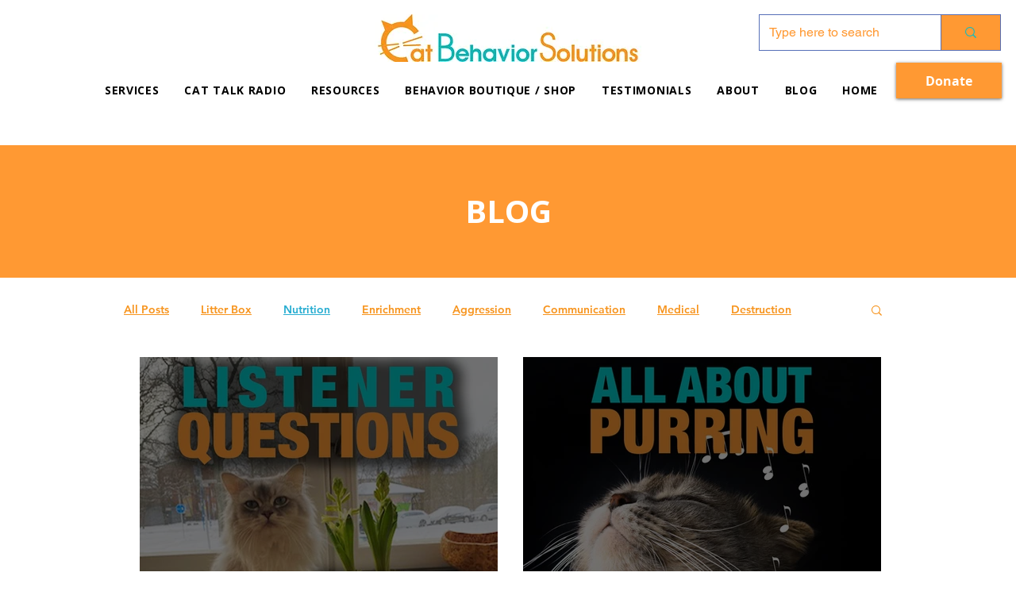

--- FILE ---
content_type: text/html; charset=utf-8
request_url: https://www.google.com/recaptcha/api2/aframe
body_size: 265
content:
<!DOCTYPE HTML><html><head><meta http-equiv="content-type" content="text/html; charset=UTF-8"></head><body><script nonce="fnCnyceCQzI3h9SeRsVnig">/** Anti-fraud and anti-abuse applications only. See google.com/recaptcha */ try{var clients={'sodar':'https://pagead2.googlesyndication.com/pagead/sodar?'};window.addEventListener("message",function(a){try{if(a.source===window.parent){var b=JSON.parse(a.data);var c=clients[b['id']];if(c){var d=document.createElement('img');d.src=c+b['params']+'&rc='+(localStorage.getItem("rc::a")?sessionStorage.getItem("rc::b"):"");window.document.body.appendChild(d);sessionStorage.setItem("rc::e",parseInt(sessionStorage.getItem("rc::e")||0)+1);localStorage.setItem("rc::h",'1769335549612');}}}catch(b){}});window.parent.postMessage("_grecaptcha_ready", "*");}catch(b){}</script></body></html>